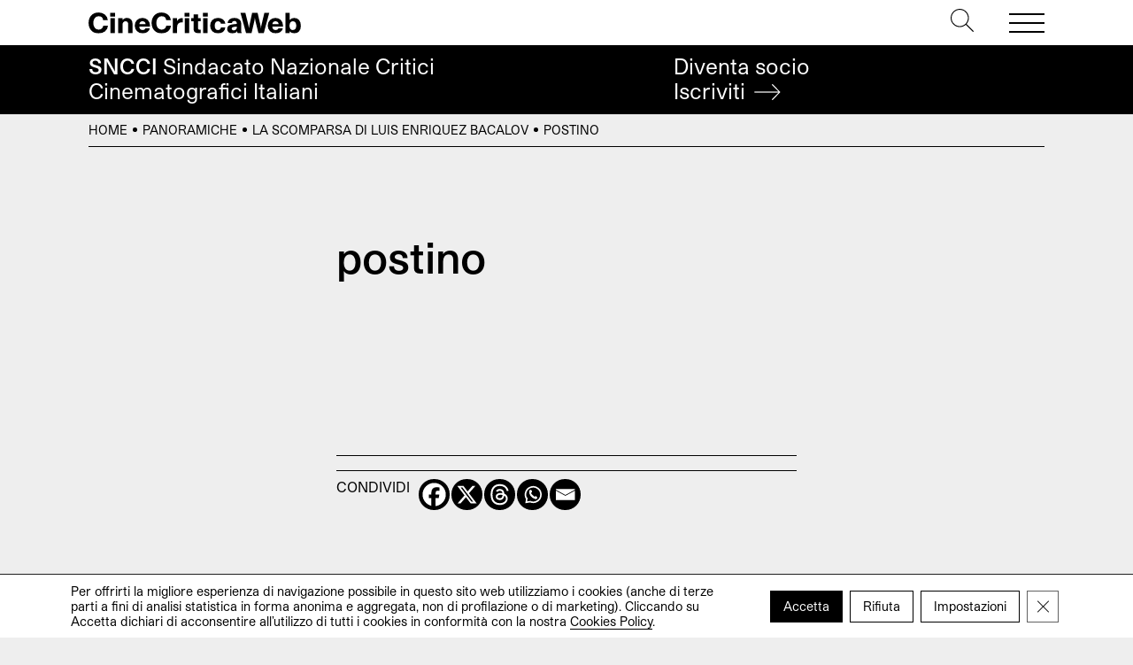

--- FILE ---
content_type: text/html; charset=UTF-8
request_url: https://cinecriticaweb.it/panoramiche/la-scomparsa-luis-enriquez-bacalov/attachment/postino/
body_size: 11921
content:
<!DOCTYPE html>
<html lang="it-IT">
<head>
	<meta charset="UTF-8">
	<meta name="viewport" content="width=device-width, initial-scale=1, shrink-to-fit=no">
	<link rel="profile" href="http://gmpg.org/xfn/11">
	<meta name='robots' content='index, follow, max-image-preview:large, max-snippet:-1, max-video-preview:-1' />
	<style>img:is([sizes="auto" i], [sizes^="auto," i]) { contain-intrinsic-size: 3000px 1500px }</style>
	
	<!-- This site is optimized with the Yoast SEO plugin v24.6 - https://yoast.com/wordpress/plugins/seo/ -->
	<title>postino - CineCriticaWeb</title>
	<link rel="canonical" href="https://cinecriticaweb.it/panoramiche/la-scomparsa-luis-enriquez-bacalov/attachment/postino/" />
	<meta property="og:locale" content="it_IT" />
	<meta property="og:type" content="article" />
	<meta property="og:title" content="postino - CineCriticaWeb" />
	<meta property="og:description" content="Massimo Troisi e Philippe Noiret (Il postino, 1994 - Musiche di Luis Enríquez Bacalov)." />
	<meta property="og:url" content="https://cinecriticaweb.it/panoramiche/la-scomparsa-luis-enriquez-bacalov/attachment/postino/" />
	<meta property="og:site_name" content="CineCriticaWeb" />
	<meta property="article:publisher" content="https://www.facebook.com/cinecriticaweb.sncci/" />
	<meta property="article:modified_time" content="2017-11-16T11:48:43+00:00" />
	<meta property="og:image" content="https://cinecriticaweb.it/panoramiche/la-scomparsa-luis-enriquez-bacalov/attachment/postino" />
	<meta property="og:image:width" content="900" />
	<meta property="og:image:height" content="512" />
	<meta property="og:image:type" content="image/jpeg" />
	<meta name="twitter:card" content="summary_large_image" />
	<meta name="twitter:site" content="@CineCriticaWeb" />
	<script type="application/ld+json" class="yoast-schema-graph">{"@context":"https://schema.org","@graph":[{"@type":"WebPage","@id":"https://cinecriticaweb.it/panoramiche/la-scomparsa-luis-enriquez-bacalov/attachment/postino/","url":"https://cinecriticaweb.it/panoramiche/la-scomparsa-luis-enriquez-bacalov/attachment/postino/","name":"postino - CineCriticaWeb","isPartOf":{"@id":"https://cinecriticaweb.it/#website"},"primaryImageOfPage":{"@id":"https://cinecriticaweb.it/panoramiche/la-scomparsa-luis-enriquez-bacalov/attachment/postino/#primaryimage"},"image":{"@id":"https://cinecriticaweb.it/panoramiche/la-scomparsa-luis-enriquez-bacalov/attachment/postino/#primaryimage"},"thumbnailUrl":"https://cinecriticaweb.it/wp-content/uploads/2017/11/postino.jpg","datePublished":"2017-11-16T11:47:06+00:00","dateModified":"2017-11-16T11:48:43+00:00","breadcrumb":{"@id":"https://cinecriticaweb.it/panoramiche/la-scomparsa-luis-enriquez-bacalov/attachment/postino/#breadcrumb"},"inLanguage":"it-IT","potentialAction":[{"@type":"ReadAction","target":["https://cinecriticaweb.it/panoramiche/la-scomparsa-luis-enriquez-bacalov/attachment/postino/"]}]},{"@type":"ImageObject","inLanguage":"it-IT","@id":"https://cinecriticaweb.it/panoramiche/la-scomparsa-luis-enriquez-bacalov/attachment/postino/#primaryimage","url":"https://cinecriticaweb.it/wp-content/uploads/2017/11/postino.jpg","contentUrl":"https://cinecriticaweb.it/wp-content/uploads/2017/11/postino.jpg","width":900,"height":512,"caption":"Massimo Troisi e Philippe Noiret (Il postino, 1994 - Musiche di Luis Enríquez Bacalov)"},{"@type":"BreadcrumbList","@id":"https://cinecriticaweb.it/panoramiche/la-scomparsa-luis-enriquez-bacalov/attachment/postino/#breadcrumb","itemListElement":[{"@type":"ListItem","position":1,"name":"Home","item":"https://cinecriticaweb.it/"},{"@type":"ListItem","position":2,"name":"Panoramiche","item":"https://cinecriticaweb.it/panoramiche/"},{"@type":"ListItem","position":3,"name":"La scomparsa di Luis Enriquez Bacalov","item":"https://cinecriticaweb.it/panoramiche/la-scomparsa-luis-enriquez-bacalov/"},{"@type":"ListItem","position":4,"name":"postino"}]},{"@type":"WebSite","@id":"https://cinecriticaweb.it/#website","url":"https://cinecriticaweb.it/","name":"CineCriticaWeb","description":"&lt;span&gt;SNCCI&lt;/span&gt; Sindacato Nazionale Critici &lt;br&gt;Cinematografici Italiani","publisher":{"@id":"https://cinecriticaweb.it/#organization"},"potentialAction":[{"@type":"SearchAction","target":{"@type":"EntryPoint","urlTemplate":"https://cinecriticaweb.it/?s={search_term_string}"},"query-input":{"@type":"PropertyValueSpecification","valueRequired":true,"valueName":"search_term_string"}}],"inLanguage":"it-IT"},{"@type":"Organization","@id":"https://cinecriticaweb.it/#organization","name":"SNCCI","url":"https://cinecriticaweb.it/","logo":{"@type":"ImageObject","inLanguage":"it-IT","@id":"https://cinecriticaweb.it/#/schema/logo/image/","url":"https://cinecriticaweb.it/wp-content/uploads/2022/10/logo-cinecriticaweb-studio-pro.svg","contentUrl":"https://cinecriticaweb.it/wp-content/uploads/2022/10/logo-cinecriticaweb-studio-pro.svg","width":1116,"height":113,"caption":"SNCCI"},"image":{"@id":"https://cinecriticaweb.it/#/schema/logo/image/"},"sameAs":["https://www.facebook.com/cinecriticaweb.sncci/","https://x.com/CineCriticaWeb"]}]}</script>
	<!-- / Yoast SEO plugin. -->


<style id='safe-svg-svg-icon-style-inline-css'>
.safe-svg-cover{text-align:center}.safe-svg-cover .safe-svg-inside{display:inline-block;max-width:100%}.safe-svg-cover svg{height:100%;max-height:100%;max-width:100%;width:100%}

</style>
<link rel='stylesheet' id='child-understrap-styles-css' href='https://cinecriticaweb.it/wp-content/themes/ccweb/css/child-theme.min.css' media='all' />
<link rel='stylesheet' id='wpo_min-header-1-css' href='https://cinecriticaweb.it/wp-content/cache/wpo-minify/1765439118/assets/wpo-minify-header-heateor_sss_frontend_css1741157077.min.css' media='all' />
<link rel='stylesheet' id='wpo_min-header-2-css' href='https://cinecriticaweb.it/wp-content/cache/wpo-minify/1765439118/assets/wpo-minify-header-moove_gdpr_frontend1741157026.min.css' media='all' />
<script src="https://cinecriticaweb.it/wp-includes/js/jquery/jquery.min.js" id="jquery-core-js"></script>
<script src="https://cinecriticaweb.it/wp-includes/js/jquery/jquery-migrate.min.js" id="jquery-migrate-js"></script>
<link rel="https://api.w.org/" href="https://cinecriticaweb.it/wp-json/" /><link rel="alternate" title="JSON" type="application/json" href="https://cinecriticaweb.it/wp-json/wp/v2/media/10843" /><link rel='shortlink' href='https://cinecriticaweb.it/?p=10843' />
<link rel="alternate" title="oEmbed (JSON)" type="application/json+oembed" href="https://cinecriticaweb.it/wp-json/oembed/1.0/embed?url=https%3A%2F%2Fcinecriticaweb.it%2Fpanoramiche%2Fla-scomparsa-luis-enriquez-bacalov%2Fattachment%2Fpostino%2F" />
<link rel="alternate" title="oEmbed (XML)" type="text/xml+oembed" href="https://cinecriticaweb.it/wp-json/oembed/1.0/embed?url=https%3A%2F%2Fcinecriticaweb.it%2Fpanoramiche%2Fla-scomparsa-luis-enriquez-bacalov%2Fattachment%2Fpostino%2F&#038;format=xml" />
<meta name="mobile-web-app-capable" content="yes">
<meta name="apple-mobile-web-app-capable" content="yes">
<meta name="apple-mobile-web-app-title" content="CineCriticaWeb - &lt;span&gt;SNCCI&lt;/span&gt; Sindacato Nazionale Critici &lt;br&gt;Cinematografici Italiani">
<link rel="icon" href="https://cinecriticaweb.it/wp-content/uploads/2022/10/cropped-C-cinecrticaweb-icon-1-32x32.png" sizes="32x32" />
<link rel="icon" href="https://cinecriticaweb.it/wp-content/uploads/2022/10/cropped-C-cinecrticaweb-icon-1-192x192.png" sizes="192x192" />
<link rel="apple-touch-icon" href="https://cinecriticaweb.it/wp-content/uploads/2022/10/cropped-C-cinecrticaweb-icon-1-180x180.png" />
<meta name="msapplication-TileImage" content="https://cinecriticaweb.it/wp-content/uploads/2022/10/cropped-C-cinecrticaweb-icon-1-270x270.png" />
</head>

<body class="attachment attachment-template-default single single-attachment postid-10843 attachmentid-10843 attachment-jpeg wp-custom-logo wp-embed-responsive" itemscope itemtype="http://schema.org/WebSite">

<!-- PAGE WRAPPER -->
<div class="site" id="wrapper">

<!-- HEADER -->
<header id="header">
    
	<div class="top">	
        <div class="header">
            <div class="navbar container justify-content-between">   	
                <div class="logo">
                    <h1 itemtype="http://schema.org/Organization">            			             
                        <a href="https://cinecriticaweb.it/" class="wmu-preview-img-link" rel="home"><img width="1116" height="113" src="https://cinecriticaweb.it/wp-content/uploads/2022/10/logo-cinecriticaweb-studio-pro.svg" class="wmu-preview-img" alt="CineCriticaWeb" decoding="async" fetchpriority="high" /></a>          			
                    </h1>        
                </div><!-- .LOGO --> 
                    
                <div class="buttons">
                    <div class="search">
                        <a href="#" type="button" data-toggle="modal" data-target="#search"><svg version="1.1" id="Layer_1" xmlns="http://www.w3.org/2000/svg" xmlns:xlink="http://www.w3.org/1999/xlink" x="0px" y="0px"
	 viewBox="0 0 512 512" style="enable-background:new 0 0 512 512;" xml:space="preserve">	
		<path d="M508.875,493.792L353.089,338.005c32.358-35.927,52.245-83.296,52.245-135.339C405.333,90.917,314.417,0,202.667,0
			S0,90.917,0,202.667s90.917,202.667,202.667,202.667c52.043,0,99.411-19.887,135.339-52.245l155.786,155.786
			c2.083,2.083,4.813,3.125,7.542,3.125c2.729,0,5.458-1.042,7.542-3.125C513.042,504.708,513.042,497.958,508.875,493.792z
			 M202.667,384c-99.979,0-181.333-81.344-181.333-181.333S102.688,21.333,202.667,21.333S384,102.677,384,202.667
			S302.646,384,202.667,384z"/>	
</svg></a>
                    </div><!-- .SEARCH -->                                                                                                                                     	
                    <button class="navbar-toggler" type="button">
                        <span></span>
                        <span></span>
                        <span></span>
                    </button>	               
                </div><!-- .TOP-MENU -->      
            </div><!-- .NAVBAR -->  
            
            <div class="navbar-menu"> 
                <div class="container">
                    <hr>
                    <nav class="row pb-md-4">
                        <div class="col-12 col-md-6 col-lg-3">
                            <ul id="top-uno" class="menu"><li id="menu-item-13320" class="menu-item menu-item-type-post_type menu-item-object-page menu-item-home menu-item-13320"><a href="https://cinecriticaweb.it/">Home</a></li>
</ul>  
                        </div><!-- .COLS --> 
                        <div class="col-12 col-md-6 col-lg-3">
                            <ul id="top-due" class="menu"><li id="menu-item-13321" class="menu-item menu-item-type-taxonomy menu-item-object-category menu-item-13321"><a href="https://cinecriticaweb.it/news/">News</a></li>
<li id="menu-item-13322" class="menu-item menu-item-type-taxonomy menu-item-object-category menu-item-13322"><a href="https://cinecriticaweb.it/film/">Film</a></li>
<li id="menu-item-16389" class="menu-item menu-item-type-post_type menu-item-object-page menu-item-16389"><a href="https://cinecriticaweb.it/film-della-critica-sncci/">Film della critica</a></li>
<li id="menu-item-13324" class="menu-item menu-item-type-taxonomy menu-item-object-category menu-item-13324"><a href="https://cinecriticaweb.it/film/sic-film/">Film della SIC</a></li>
<li id="menu-item-13326" class="menu-item menu-item-type-taxonomy menu-item-object-category menu-item-13326"><a href="https://cinecriticaweb.it/film/festival/">Festival</a></li>
<li id="menu-item-13325" class="menu-item menu-item-type-taxonomy menu-item-object-category menu-item-13325"><a href="https://cinecriticaweb.it/panoramiche/">Panoramiche</a></li>
<li id="menu-item-16201" class="menu-item menu-item-type-post_type menu-item-object-page menu-item-16201"><a href="https://cinecriticaweb.it/archivio-articoli/">Archivio</a></li>
</ul>  
                        </div><!-- .COLS -->
                        <div class="col-12 col-md-6 col-lg-3">
                            <ul id="top-tre" class="menu"><li id="menu-item-13328" class="menu-item menu-item-type-taxonomy menu-item-object-category menu-item-13328"><a href="https://cinecriticaweb.it/cinema-e-storia/">Cinema è Storia</a></li>
<li id="menu-item-13327" class="menu-item menu-item-type-taxonomy menu-item-object-category menu-item-13327"><a href="https://cinecriticaweb.it/la-situazione-critica/">La situazione critica</a></li>
<li id="menu-item-13329" class="menu-item menu-item-type-taxonomy menu-item-object-category menu-item-13329"><a href="https://cinecriticaweb.it/il-cinema-che-verra/">Il cinema che verrà</a></li>
<li id="menu-item-16200" class="menu-item menu-item-type-taxonomy menu-item-object-category menu-item-16200"><a href="https://cinecriticaweb.it/dream-syndicate-podcast/">Podcast</a></li>
<li id="menu-item-13331" class="menu-item menu-item-type-post_type menu-item-object-page menu-item-13331"><a href="https://cinecriticaweb.it/premio-della-critica-sncci-festival-afic/">Premio della critica SNCCI nei festival AFIC</a></li>
<li id="menu-item-14279" class="menu-item menu-item-type-post_type menu-item-object-page menu-item-14279"><a href="https://cinecriticaweb.it/settimana-internazionale-critica/">La SIC</a></li>
<li id="menu-item-22308" class="menu-item menu-item-type-post_type menu-item-object-page menu-item-22308"><a href="https://cinecriticaweb.it/cinecritica-archivio-numeri/">Cinecritica</a></li>
</ul>  
                        </div><!-- .COLS -->
                        <div class="col-12 col-md-6 col-lg-3">
                            <ul id="top-quattro" class="menu"><li id="menu-item-13332" class="menu-item menu-item-type-post_type menu-item-object-page menu-item-13332"><a href="https://cinecriticaweb.it/sindacato-sncci/">About SNCCI</a></li>
<li id="menu-item-16202" class="menu-item menu-item-type-post_type menu-item-object-page menu-item-16202"><a href="https://cinecriticaweb.it/sindacato-sncci/iscrizione/">Iscrizione </a></li>
<li id="menu-item-14196" class="menu-item menu-item-type-post_type menu-item-object-page menu-item-14196"><a href="https://cinecriticaweb.it/partners/">Partners</a></li>
<li id="menu-item-13338" class="menu-item menu-item-type-post_type menu-item-object-page menu-item-13338"><a href="https://cinecriticaweb.it/contatti/">Contatti</a></li>
<li id="menu-item-14200" class="menu-item menu-item-type-post_type menu-item-object-page menu-item-14200"><a href="https://cinecriticaweb.it/sindacato-sncci/trasparenza/">Trasparenza</a></li>
<li id="menu-item-16320" class="menu-item menu-item-type-post_type menu-item-object-page menu-item-16320"><a href="https://cinecriticaweb.it/privacy-policy/">Privacy</a></li>
<li id="menu-item-21563" class="menu-item menu-item-type-post_type menu-item-object-page menu-item-21563"><a href="https://cinecriticaweb.it/area-riservata/">Area Riservata</a></li>
</ul>  
                        </div><!-- .COLS -->
                    </nav><!-- .ROW -->
                    <hr>
                    <section class="search-form">
                        <form role="search" method="get" action="https://cinecriticaweb.it">                     	         	                		
                            <input type="search" id="search-input" autofocus value="" autocomplete="off" name="s"> 
                            <label for="search-input">Cerca</label>  
                            <button>
                                <svg version="1.1" xmlns="http://www.w3.org/2000/svg" xmlns:xlink="http://www.w3.org/1999/xlink" x="0px" y="0px" viewBox="0 0 1000 1000" enable-background="new 0 0 1000 1000" xml:space="preserve">
<g><path d="M690.8,803l-28.5-28.9L933,500L662.3,225.9l28.5-28.9L990,500L690.8,803z"/><path d="M942,520.4H10v-40.8h932V520.4z"/></g>
</svg>	
                            </button>                                   	        	     
                        </form>	
                    </section><!-- .SEARCH FORM -->
                    <hr>
                    <section class="social">
                        <h3>Seguici su</h3>
                        <ul class="social">
	<li>
    	<a href="https://www.facebook.com/cinecriticaweb.sncci" target="_blank"><i>Fb</i><i class="fa fa-facebook" aria-hidden="true"></i></a>  
   	</li>
    <li>
    	<a href="https://www.instagram.com/cinecritica_sncci/" target="_blank"><i>Ig</i><i class="fa fa-instagram" aria-hidden="true"></i></a>  
   	</li>
</ul>             
				
                    </section><!-- .SOCIAL -->
                    <hr>
                    <section class="latest-posts"> 
                        

<h3>Ultimi articoli</h3>
<ul>             	
	        
    <li> 				               
        <h4>
            <a href="https://cinecriticaweb.it/film/sentimental-value-2/">
                Sentimental Value                         
            </a>
        </h4>                
        <span class="text-uppercase"><a href="https://cinecriticaweb.it/film/" rel="category tag">Film</a></span> 
     </li>      
             
    <li> 				               
        <h4>
            <a href="https://cinecriticaweb.it/film/polvere-di-stelle/">
                Polvere di stelle                         
            </a>
        </h4>                
        <span class="text-uppercase"><a href="https://cinecriticaweb.it/film/" rel="category tag">Film</a></span> 
     </li>      
             
    <li> 				               
        <h4>
            <a href="https://cinecriticaweb.it/film/sorry-baby/">
                Sorry, Baby                         
            </a>
        </h4>                
        <span class="text-uppercase"><a href="https://cinecriticaweb.it/film/" rel="category tag">Film</a></span> 
     </li>      
             
    <li> 				               
        <h4>
            <a href="https://cinecriticaweb.it/film/la-grazia-2/">
                La grazia                         
            </a>
        </h4>                
        <span class="text-uppercase"><a href="https://cinecriticaweb.it/film/" rel="category tag">Film</a></span> 
     </li>      
      </ul>
 
 

 	                    </section>              
                </div> <!-- .CONTAINER -->  
            </div><!-- .NAVBAR-MENU --> 
        </div><!-- .HEADER --> 
    </div><!-- .TOP --> 
    
   	<div class="bottom">
   		<div class="claim container"> 
        	<h2><span>SNCCI</span> Sindacato Nazionale Critici <br>Cinematografici Italiani</h2>
            <a href="https://cinecriticaweb.it/sindacato-sncci/iscrizione/" class="cta">
           		Diventa socio<br>
                <span>Iscriviti <svg version="1.1" xmlns="http://www.w3.org/2000/svg" xmlns:xlink="http://www.w3.org/1999/xlink" x="0px" y="0px" viewBox="0 0 1000 1000" enable-background="new 0 0 1000 1000" xml:space="preserve">
<g><path d="M690.8,803l-28.5-28.9L933,500L662.3,225.9l28.5-28.9L990,500L690.8,803z"/><path d="M942,520.4H10v-40.8h932V520.4z"/></g>
</svg> </span>               
            </a>
        </div><!-- .CLAIM -->
   	</div><!-- .BOTTOM -->
    
</header><!-- END HEADER -->

<!-- MAIN CONTENT -->
<main class="site-main" id="main">

<aside id="breadcrumbs">
	<div class="container aria-label="breadcrumbs" role="navigation">
   		<p><span><span><a href="https://cinecriticaweb.it/">Home</a></span> <i></i> <span><a href="https://cinecriticaweb.it/panoramiche/">Panoramiche</a></span> <i></i> <span><a href="https://cinecriticaweb.it/panoramiche/la-scomparsa-luis-enriquez-bacalov/">La scomparsa di Luis Enriquez Bacalov</a></span> <i></i> <span class="breadcrumb_last" aria-current="page">postino</span></span></p>	         	
    </div>	
</aside>
			

<article id="post-10843" class="post">

<div class="container pt-4 pb-5 py-md-7">
	<div class="row">
    	<!-- RIGHT COLUMN -->
    	<div class="col-12 col-md-8 col-lg-6 order-lg-2 offset-md-2 offset-lg-0">
        
        	<!-- TITLES -->
        	<header>
            	<!-- TITLE -->	     	   	 	
                <h1 class="entry-title">        	         	
                                        postino                                    </h1>
                            </header>
            
            <!-- PICTURE -->
                        <div class="pb-2 pb-md-5 pb-xl-7"></div>
                        
            <!-- CONTENT -->
            <p class="attachment"><a href='https://cinecriticaweb.it/wp-content/uploads/2017/11/postino.jpg'><img decoding="async" width="300" height="171" src="https://cinecriticaweb.it/wp-content/uploads/2017/11/postino-300x171.jpg" class="attachment-medium size-medium" alt="" srcset="https://cinecriticaweb.it/wp-content/uploads/2017/11/postino-300x171.jpg 300w, https://cinecriticaweb.it/wp-content/uploads/2017/11/postino-768x437.jpg 768w, https://cinecriticaweb.it/wp-content/uploads/2017/11/postino.jpg 900w" sizes="(max-width: 300px) 100vw, 300px" /></a></p>
            
            <!-- TRAMA -->
                        
            <!-- INFO -->
            <footer class="info pt-4 pt-lg-7">            	
                <!-- DATE + AUTHOR -->
                <div class="d-lg-none">
                    <time datetime="2017-11-16T12:47:06+01:00">11 2017</time><br>
                    di Redazione 	
                </div>
                <!-- CATEGORY -->
                <div>
                                    </div>
                <!-- TAGS -->                
                                
                <!-- SOCIAL -->	
                <div class="d-md-flex">
                    Condividi 
                    <div class="heateor_sss_sharing_container heateor_sss_horizontal_sharing" data-heateor-ss-offset="0" data-heateor-sss-href='https://cinecriticaweb.it/panoramiche/la-scomparsa-luis-enriquez-bacalov/attachment/postino/'><div class="heateor_sss_sharing_ul"><a aria-label="Facebook" class="heateor_sss_facebook" href="https://www.facebook.com/sharer/sharer.php?u=https%3A%2F%2Fcinecriticaweb.it%2Fpanoramiche%2Fla-scomparsa-luis-enriquez-bacalov%2Fattachment%2Fpostino%2F" title="Facebook" rel="nofollow noopener" target="_blank" style="font-size:32px!important;box-shadow:none;display:inline-block;vertical-align:middle"><span class="heateor_sss_svg" style="background-color:#0765FE;width:35px;height:35px;border-radius:999px;display:inline-block;opacity:1;float:left;font-size:32px;box-shadow:none;display:inline-block;font-size:16px;padding:0 4px;vertical-align:middle;background-repeat:repeat;overflow:hidden;padding:0;cursor:pointer;box-sizing:content-box"><svg style="display:block;border-radius:999px;" focusable="false" aria-hidden="true" xmlns="http://www.w3.org/2000/svg" width="100%" height="100%" viewBox="0 0 32 32"><path fill="#ffffff" d="M28 16c0-6.627-5.373-12-12-12S4 9.373 4 16c0 5.628 3.875 10.35 9.101 11.647v-7.98h-2.474V16H13.1v-1.58c0-4.085 1.849-5.978 5.859-5.978.76 0 2.072.15 2.608.298v3.325c-.283-.03-.775-.045-1.386-.045-1.967 0-2.728.745-2.728 2.683V16h3.92l-.673 3.667h-3.247v8.245C23.395 27.195 28 22.135 28 16Z"></path></svg></span></a><a aria-label="X" class="heateor_sss_button_x" href="https://twitter.com/intent/tweet?text=postino&url=https%3A%2F%2Fcinecriticaweb.it%2Fpanoramiche%2Fla-scomparsa-luis-enriquez-bacalov%2Fattachment%2Fpostino%2F" title="X" rel="nofollow noopener" target="_blank" style="font-size:32px!important;box-shadow:none;display:inline-block;vertical-align:middle"><span class="heateor_sss_svg heateor_sss_s__default heateor_sss_s_x" style="background-color:#2a2a2a;width:35px;height:35px;border-radius:999px;display:inline-block;opacity:1;float:left;font-size:32px;box-shadow:none;display:inline-block;font-size:16px;padding:0 4px;vertical-align:middle;background-repeat:repeat;overflow:hidden;padding:0;cursor:pointer;box-sizing:content-box"><svg width="100%" height="100%" style="display:block;border-radius:999px;" focusable="false" aria-hidden="true" xmlns="http://www.w3.org/2000/svg" viewBox="0 0 32 32"><path fill="#ffffff" d="M21.751 7h3.067l-6.7 7.658L26 25.078h-6.172l-4.833-6.32-5.531 6.32h-3.07l7.167-8.19L6 7h6.328l4.37 5.777L21.75 7Zm-1.076 16.242h1.7L11.404 8.74H9.58l11.094 14.503Z"></path></svg></span></a><a aria-label="Threads" class="heateor_sss_button_threads" href="https://www.threads.net/intent/post?text=postino%20https%3A%2F%2Fcinecriticaweb.it%2Fpanoramiche%2Fla-scomparsa-luis-enriquez-bacalov%2Fattachment%2Fpostino%2F" title="Threads" rel="nofollow noopener" target="_blank" style="font-size:32px!important;box-shadow:none;display:inline-block;vertical-align:middle"><span class="heateor_sss_svg heateor_sss_s__default heateor_sss_s_threads" style="background-color:#000;width:35px;height:35px;border-radius:999px;display:inline-block;opacity:1;float:left;font-size:32px;box-shadow:none;display:inline-block;font-size:16px;padding:0 4px;vertical-align:middle;background-repeat:repeat;overflow:hidden;padding:0;cursor:pointer;box-sizing:content-box"><svg width="100%" height="100%" style="display:block;border-radius:999px;" focusable="false" aria-hidden="true" viewBox="-100 -100 648 712" xmlns="http://www.w3.org/2000/svg"><path fill="#ffffff" d="M331.5 235.7c2.2 .9 4.2 1.9 6.3 2.8c29.2 14.1 50.6 35.2 61.8 61.4c15.7 36.5 17.2 95.8-30.3 143.2c-36.2 36.2-80.3 52.5-142.6 53h-.3c-70.2-.5-124.1-24.1-160.4-70.2c-32.3-41-48.9-98.1-49.5-169.6V256v-.2C17 184.3 33.6 127.2 65.9 86.2C102.2 40.1 156.2 16.5 226.4 16h.3c70.3 .5 124.9 24 162.3 69.9c18.4 22.7 32 50 40.6 81.7l-40.4 10.8c-7.1-25.8-17.8-47.8-32.2-65.4c-29.2-35.8-73-54.2-130.5-54.6c-57 .5-100.1 18.8-128.2 54.4C72.1 146.1 58.5 194.3 58 256c.5 61.7 14.1 109.9 40.3 143.3c28 35.6 71.2 53.9 128.2 54.4c51.4-.4 85.4-12.6 113.7-40.9c32.3-32.2 31.7-71.8 21.4-95.9c-6.1-14.2-17.1-26-31.9-34.9c-3.7 26.9-11.8 48.3-24.7 64.8c-17.1 21.8-41.4 33.6-72.7 35.3c-23.6 1.3-46.3-4.4-63.9-16c-20.8-13.8-33-34.8-34.3-59.3c-2.5-48.3 35.7-83 95.2-86.4c21.1-1.2 40.9-.3 59.2 2.8c-2.4-14.8-7.3-26.6-14.6-35.2c-10-11.7-25.6-17.7-46.2-17.8H227c-16.6 0-39 4.6-53.3 26.3l-34.4-23.6c19.2-29.1 50.3-45.1 87.8-45.1h.8c62.6 .4 99.9 39.5 103.7 107.7l-.2 .2zm-156 68.8c1.3 25.1 28.4 36.8 54.6 35.3c25.6-1.4 54.6-11.4 59.5-73.2c-13.2-2.9-27.8-4.4-43.4-4.4c-4.8 0-9.6 .1-14.4 .4c-42.9 2.4-57.2 23.2-56.2 41.8l-.1 .1z"></path></svg></span></a><a aria-label="Whatsapp" class="heateor_sss_whatsapp" href="https://api.whatsapp.com/send?text=postino%20https%3A%2F%2Fcinecriticaweb.it%2Fpanoramiche%2Fla-scomparsa-luis-enriquez-bacalov%2Fattachment%2Fpostino%2F" title="Whatsapp" rel="nofollow noopener" target="_blank" style="font-size:32px!important;box-shadow:none;display:inline-block;vertical-align:middle"><span class="heateor_sss_svg" style="background-color:#55eb4c;width:35px;height:35px;border-radius:999px;display:inline-block;opacity:1;float:left;font-size:32px;box-shadow:none;display:inline-block;font-size:16px;padding:0 4px;vertical-align:middle;background-repeat:repeat;overflow:hidden;padding:0;cursor:pointer;box-sizing:content-box"><svg style="display:block;border-radius:999px;" focusable="false" aria-hidden="true" xmlns="http://www.w3.org/2000/svg" width="100%" height="100%" viewBox="-6 -5 40 40"><path class="heateor_sss_svg_stroke heateor_sss_no_fill" stroke="#ffffff" stroke-width="2" fill="none" d="M 11.579798566743314 24.396926207859085 A 10 10 0 1 0 6.808479557110079 20.73576436351046"></path><path d="M 7 19 l -1 6 l 6 -1" class="heateor_sss_no_fill heateor_sss_svg_stroke" stroke="#ffffff" stroke-width="2" fill="none"></path><path d="M 10 10 q -1 8 8 11 c 5 -1 0 -6 -1 -3 q -4 -3 -5 -5 c 4 -2 -1 -5 -1 -4" fill="#ffffff"></path></svg></span></a><a aria-label="Email" class="heateor_sss_email" href="https://cinecriticaweb.it/panoramiche/la-scomparsa-luis-enriquez-bacalov/attachment/postino/" onclick="event.preventDefault();window.open('mailto:?subject=' + decodeURIComponent('postino').replace('&', '%26') + '&body=https%3A%2F%2Fcinecriticaweb.it%2Fpanoramiche%2Fla-scomparsa-luis-enriquez-bacalov%2Fattachment%2Fpostino%2F', '_blank')" title="Email" rel="noopener" style="font-size:32px!important;box-shadow:none;display:inline-block;vertical-align:middle"><span class="heateor_sss_svg" style="background-color:#649a3f;width:35px;height:35px;border-radius:999px;display:inline-block;opacity:1;float:left;font-size:32px;box-shadow:none;display:inline-block;font-size:16px;padding:0 4px;vertical-align:middle;background-repeat:repeat;overflow:hidden;padding:0;cursor:pointer;box-sizing:content-box"><svg style="display:block;border-radius:999px;" focusable="false" aria-hidden="true" xmlns="http://www.w3.org/2000/svg" width="100%" height="100%" viewBox="-.75 -.5 36 36"><path d="M 5.5 11 h 23 v 1 l -11 6 l -11 -6 v -1 m 0 2 l 11 6 l 11 -6 v 11 h -22 v -11" stroke-width="1" fill="#ffffff"></path></svg></span></a></div><div class="heateorSssClear"></div></div>                </div>         	
            </footer>
    	</div><!-- END RIGHT COLUMN -->
        
        <!-- LEFT COLUMN -->
        <div class="col-12 col-lg-3 order-lg-1 d-none d-lg-block mt-1">
        	<section class="info">
                <!-- DATE + AUTHOR -->
                <div>
                    <time datetime="2017-11-16T12:47:06+01:00">11 2017</time><br>
                    di Redazione 
                </div>
                <!-- CATEGORY -->
                <div>
                                    </div>                
                <!-- SOCIAL -->	
                <div class="d-xxl-flex">
                    Condividi 
                    <div class="heateor_sss_sharing_container heateor_sss_horizontal_sharing" data-heateor-ss-offset="0" data-heateor-sss-href='https://cinecriticaweb.it/panoramiche/la-scomparsa-luis-enriquez-bacalov/attachment/postino/'><div class="heateor_sss_sharing_ul"><a aria-label="Facebook" class="heateor_sss_facebook" href="https://www.facebook.com/sharer/sharer.php?u=https%3A%2F%2Fcinecriticaweb.it%2Fpanoramiche%2Fla-scomparsa-luis-enriquez-bacalov%2Fattachment%2Fpostino%2F" title="Facebook" rel="nofollow noopener" target="_blank" style="font-size:32px!important;box-shadow:none;display:inline-block;vertical-align:middle"><span class="heateor_sss_svg" style="background-color:#0765FE;width:35px;height:35px;border-radius:999px;display:inline-block;opacity:1;float:left;font-size:32px;box-shadow:none;display:inline-block;font-size:16px;padding:0 4px;vertical-align:middle;background-repeat:repeat;overflow:hidden;padding:0;cursor:pointer;box-sizing:content-box"><svg style="display:block;border-radius:999px;" focusable="false" aria-hidden="true" xmlns="http://www.w3.org/2000/svg" width="100%" height="100%" viewBox="0 0 32 32"><path fill="#ffffff" d="M28 16c0-6.627-5.373-12-12-12S4 9.373 4 16c0 5.628 3.875 10.35 9.101 11.647v-7.98h-2.474V16H13.1v-1.58c0-4.085 1.849-5.978 5.859-5.978.76 0 2.072.15 2.608.298v3.325c-.283-.03-.775-.045-1.386-.045-1.967 0-2.728.745-2.728 2.683V16h3.92l-.673 3.667h-3.247v8.245C23.395 27.195 28 22.135 28 16Z"></path></svg></span></a><a aria-label="X" class="heateor_sss_button_x" href="https://twitter.com/intent/tweet?text=postino&url=https%3A%2F%2Fcinecriticaweb.it%2Fpanoramiche%2Fla-scomparsa-luis-enriquez-bacalov%2Fattachment%2Fpostino%2F" title="X" rel="nofollow noopener" target="_blank" style="font-size:32px!important;box-shadow:none;display:inline-block;vertical-align:middle"><span class="heateor_sss_svg heateor_sss_s__default heateor_sss_s_x" style="background-color:#2a2a2a;width:35px;height:35px;border-radius:999px;display:inline-block;opacity:1;float:left;font-size:32px;box-shadow:none;display:inline-block;font-size:16px;padding:0 4px;vertical-align:middle;background-repeat:repeat;overflow:hidden;padding:0;cursor:pointer;box-sizing:content-box"><svg width="100%" height="100%" style="display:block;border-radius:999px;" focusable="false" aria-hidden="true" xmlns="http://www.w3.org/2000/svg" viewBox="0 0 32 32"><path fill="#ffffff" d="M21.751 7h3.067l-6.7 7.658L26 25.078h-6.172l-4.833-6.32-5.531 6.32h-3.07l7.167-8.19L6 7h6.328l4.37 5.777L21.75 7Zm-1.076 16.242h1.7L11.404 8.74H9.58l11.094 14.503Z"></path></svg></span></a><a aria-label="Threads" class="heateor_sss_button_threads" href="https://www.threads.net/intent/post?text=postino%20https%3A%2F%2Fcinecriticaweb.it%2Fpanoramiche%2Fla-scomparsa-luis-enriquez-bacalov%2Fattachment%2Fpostino%2F" title="Threads" rel="nofollow noopener" target="_blank" style="font-size:32px!important;box-shadow:none;display:inline-block;vertical-align:middle"><span class="heateor_sss_svg heateor_sss_s__default heateor_sss_s_threads" style="background-color:#000;width:35px;height:35px;border-radius:999px;display:inline-block;opacity:1;float:left;font-size:32px;box-shadow:none;display:inline-block;font-size:16px;padding:0 4px;vertical-align:middle;background-repeat:repeat;overflow:hidden;padding:0;cursor:pointer;box-sizing:content-box"><svg width="100%" height="100%" style="display:block;border-radius:999px;" focusable="false" aria-hidden="true" viewBox="-100 -100 648 712" xmlns="http://www.w3.org/2000/svg"><path fill="#ffffff" d="M331.5 235.7c2.2 .9 4.2 1.9 6.3 2.8c29.2 14.1 50.6 35.2 61.8 61.4c15.7 36.5 17.2 95.8-30.3 143.2c-36.2 36.2-80.3 52.5-142.6 53h-.3c-70.2-.5-124.1-24.1-160.4-70.2c-32.3-41-48.9-98.1-49.5-169.6V256v-.2C17 184.3 33.6 127.2 65.9 86.2C102.2 40.1 156.2 16.5 226.4 16h.3c70.3 .5 124.9 24 162.3 69.9c18.4 22.7 32 50 40.6 81.7l-40.4 10.8c-7.1-25.8-17.8-47.8-32.2-65.4c-29.2-35.8-73-54.2-130.5-54.6c-57 .5-100.1 18.8-128.2 54.4C72.1 146.1 58.5 194.3 58 256c.5 61.7 14.1 109.9 40.3 143.3c28 35.6 71.2 53.9 128.2 54.4c51.4-.4 85.4-12.6 113.7-40.9c32.3-32.2 31.7-71.8 21.4-95.9c-6.1-14.2-17.1-26-31.9-34.9c-3.7 26.9-11.8 48.3-24.7 64.8c-17.1 21.8-41.4 33.6-72.7 35.3c-23.6 1.3-46.3-4.4-63.9-16c-20.8-13.8-33-34.8-34.3-59.3c-2.5-48.3 35.7-83 95.2-86.4c21.1-1.2 40.9-.3 59.2 2.8c-2.4-14.8-7.3-26.6-14.6-35.2c-10-11.7-25.6-17.7-46.2-17.8H227c-16.6 0-39 4.6-53.3 26.3l-34.4-23.6c19.2-29.1 50.3-45.1 87.8-45.1h.8c62.6 .4 99.9 39.5 103.7 107.7l-.2 .2zm-156 68.8c1.3 25.1 28.4 36.8 54.6 35.3c25.6-1.4 54.6-11.4 59.5-73.2c-13.2-2.9-27.8-4.4-43.4-4.4c-4.8 0-9.6 .1-14.4 .4c-42.9 2.4-57.2 23.2-56.2 41.8l-.1 .1z"></path></svg></span></a><a aria-label="Whatsapp" class="heateor_sss_whatsapp" href="https://api.whatsapp.com/send?text=postino%20https%3A%2F%2Fcinecriticaweb.it%2Fpanoramiche%2Fla-scomparsa-luis-enriquez-bacalov%2Fattachment%2Fpostino%2F" title="Whatsapp" rel="nofollow noopener" target="_blank" style="font-size:32px!important;box-shadow:none;display:inline-block;vertical-align:middle"><span class="heateor_sss_svg" style="background-color:#55eb4c;width:35px;height:35px;border-radius:999px;display:inline-block;opacity:1;float:left;font-size:32px;box-shadow:none;display:inline-block;font-size:16px;padding:0 4px;vertical-align:middle;background-repeat:repeat;overflow:hidden;padding:0;cursor:pointer;box-sizing:content-box"><svg style="display:block;border-radius:999px;" focusable="false" aria-hidden="true" xmlns="http://www.w3.org/2000/svg" width="100%" height="100%" viewBox="-6 -5 40 40"><path class="heateor_sss_svg_stroke heateor_sss_no_fill" stroke="#ffffff" stroke-width="2" fill="none" d="M 11.579798566743314 24.396926207859085 A 10 10 0 1 0 6.808479557110079 20.73576436351046"></path><path d="M 7 19 l -1 6 l 6 -1" class="heateor_sss_no_fill heateor_sss_svg_stroke" stroke="#ffffff" stroke-width="2" fill="none"></path><path d="M 10 10 q -1 8 8 11 c 5 -1 0 -6 -1 -3 q -4 -3 -5 -5 c 4 -2 -1 -5 -1 -4" fill="#ffffff"></path></svg></span></a><a aria-label="Email" class="heateor_sss_email" href="https://cinecriticaweb.it/panoramiche/la-scomparsa-luis-enriquez-bacalov/attachment/postino/" onclick="event.preventDefault();window.open('mailto:?subject=' + decodeURIComponent('postino').replace('&', '%26') + '&body=https%3A%2F%2Fcinecriticaweb.it%2Fpanoramiche%2Fla-scomparsa-luis-enriquez-bacalov%2Fattachment%2Fpostino%2F', '_blank')" title="Email" rel="noopener" style="font-size:32px!important;box-shadow:none;display:inline-block;vertical-align:middle"><span class="heateor_sss_svg" style="background-color:#649a3f;width:35px;height:35px;border-radius:999px;display:inline-block;opacity:1;float:left;font-size:32px;box-shadow:none;display:inline-block;font-size:16px;padding:0 4px;vertical-align:middle;background-repeat:repeat;overflow:hidden;padding:0;cursor:pointer;box-sizing:content-box"><svg style="display:block;border-radius:999px;" focusable="false" aria-hidden="true" xmlns="http://www.w3.org/2000/svg" width="100%" height="100%" viewBox="-.75 -.5 36 36"><path d="M 5.5 11 h 23 v 1 l -11 6 l -11 -6 v -1 m 0 2 l 11 6 l 11 -6 v 11 h -22 v -11" stroke-width="1" fill="#ffffff"></path></svg></span></a></div><div class="heateorSssClear"></div></div>                </div>	
         	</section>
        </div><!-- END LEFT COLUMN -->
        
	</div><!-- .ROW -->
</div><!-- .CONTAINER --> 

<!-- NEXT/PREV NAVIGATION -->

  

</article>

<!-- RELATED POSTS -->
<aside id="articoli-correlati" class="pb-2 pb-md-7"> 

 

 </aside>
<!-- END RELATED POSTS -->


</main><!-- END MAIN CONTENT -->

<!-- SITE FOOTER -->
<footer id="footer">
	<div class="container pb-4 pb-md-6">
    	<hr>
    	<div class="row">
        	<div class="col-12 col-md-6 col-lg-3  pb-1 pb-lg-0">
            	 <small>&copy; CineCriticaWeb</small>
            </div>
            <div class="col-12 col-md-6 col-lg-3  pb-1 pb-lg-0">
            	 <nav>
                 	<ul id="top-due" class="menu"><li class="menu-item menu-item-type-taxonomy menu-item-object-category menu-item-13321"><a href="https://cinecriticaweb.it/news/">News</a></li>
<li class="menu-item menu-item-type-taxonomy menu-item-object-category menu-item-13322"><a href="https://cinecriticaweb.it/film/">Film</a></li>
<li class="menu-item menu-item-type-post_type menu-item-object-page menu-item-16389"><a href="https://cinecriticaweb.it/film-della-critica-sncci/">Film della critica</a></li>
<li class="menu-item menu-item-type-taxonomy menu-item-object-category menu-item-13324"><a href="https://cinecriticaweb.it/film/sic-film/">Film della SIC</a></li>
<li class="menu-item menu-item-type-taxonomy menu-item-object-category menu-item-13326"><a href="https://cinecriticaweb.it/film/festival/">Festival</a></li>
<li class="menu-item menu-item-type-taxonomy menu-item-object-category menu-item-13325"><a href="https://cinecriticaweb.it/panoramiche/">Panoramiche</a></li>
<li class="menu-item menu-item-type-post_type menu-item-object-page menu-item-16201"><a href="https://cinecriticaweb.it/archivio-articoli/">Archivio</a></li>
</ul> 
                 </nav>
            </div>
            <div class="col-12 col-md-6 col-lg-3 pb-1 pb-md-0">
            	 <nav>
                 	<ul id="top-tre" class="menu"><li class="menu-item menu-item-type-taxonomy menu-item-object-category menu-item-13328"><a href="https://cinecriticaweb.it/cinema-e-storia/">Cinema è Storia</a></li>
<li class="menu-item menu-item-type-taxonomy menu-item-object-category menu-item-13327"><a href="https://cinecriticaweb.it/la-situazione-critica/">La situazione critica</a></li>
<li class="menu-item menu-item-type-taxonomy menu-item-object-category menu-item-13329"><a href="https://cinecriticaweb.it/il-cinema-che-verra/">Il cinema che verrà</a></li>
<li class="menu-item menu-item-type-taxonomy menu-item-object-category menu-item-16200"><a href="https://cinecriticaweb.it/dream-syndicate-podcast/">Podcast</a></li>
<li class="menu-item menu-item-type-post_type menu-item-object-page menu-item-13331"><a href="https://cinecriticaweb.it/premio-della-critica-sncci-festival-afic/">Premio della critica SNCCI nei festival AFIC</a></li>
<li class="menu-item menu-item-type-post_type menu-item-object-page menu-item-14279"><a href="https://cinecriticaweb.it/settimana-internazionale-critica/">La SIC</a></li>
<li class="menu-item menu-item-type-post_type menu-item-object-page menu-item-22308"><a href="https://cinecriticaweb.it/cinecritica-archivio-numeri/">Cinecritica</a></li>
</ul> 
                 </nav>
            </div>
            <div class="col-12 col-md-6 col-lg-3">
            	 <nav>
                 	<ul id="footer-quattro" class="menu"><li id="menu-item-13394" class="menu-item menu-item-type-post_type menu-item-object-page menu-item-13394"><a href="https://cinecriticaweb.it/sindacato-sncci/">About SNCCI</a></li>
<li id="menu-item-14202" class="menu-item menu-item-type-post_type menu-item-object-page menu-item-14202"><a href="https://cinecriticaweb.it/sindacato-sncci/iscrizione/">Diventa socio</a></li>
<li id="menu-item-13398" class="menu-item menu-item-type-post_type menu-item-object-page menu-item-13398"><a href="https://cinecriticaweb.it/contatti/">Contatti</a></li>
<li id="menu-item-13399" class="menu-item menu-item-type-post_type menu-item-object-page menu-item-13399"><a href="https://cinecriticaweb.it/privacy-policy/">Privacy</a></li>
<li id="menu-item-13402" class="menu-item menu-item-type-post_type menu-item-object-page menu-item-13402"><a href="https://cinecriticaweb.it/cookies-policy/">Cookies</a></li>
<li id="menu-item-21564" class="menu-item menu-item-type-post_type menu-item-object-page menu-item-21564"><a href="https://cinecriticaweb.it/area-riservata/">Area Riservata</a></li>
</ul> 
                 </nav>
            </div>
           <div class="col-12 col-md-6 col-lg-3 offset-lg-3 mt-2 mt-md-4 d-flex"> 
           		<h6>Seguici</h6>
				<ul class="social">
	<li>
    	<a href="https://www.facebook.com/cinecriticaweb.sncci" target="_blank"><i>Fb</i><i class="fa fa-facebook" aria-hidden="true"></i></a>  
   	</li>
    <li>
    	<a href="https://www.instagram.com/cinecritica_sncci/" target="_blank"><i>Ig</i><i class="fa fa-instagram" aria-hidden="true"></i></a>  
   	</li>
</ul>             
	           </div>
           <div class="col-12 col-md-6 col-lg-3 mt-2 mt-md-4 d-flex"> 
           		<h6>Realizzato dal Sindacato Nazionale Critici Cinematografici Italiani</h6>
				<a href="https://cinecriticaweb.it/"><svg version="1.0" xmlns="http://www.w3.org/2000/svg"
 width="311.000000pt" height="108.000000pt" viewBox="0 0 311.000000 108.000000"
 preserveAspectRatio="xMidYMid meet">

<g transform="translate(0.000000,108.000000) scale(0.100000,-0.100000)"
fill="#000000" stroke="none">
<path d="M183 1066 c-60 -19 -109 -52 -132 -90 -30 -48 -46 -170 -32 -248 17
-101 49 -139 191 -238 139 -96 160 -123 160 -205 0 -58 -21 -95 -54 -95 -39 0
-46 18 -46 117 l0 93 -127 0 -126 0 7 -100 c7 -120 25 -169 77 -214 114 -98
362 -92 464 9 44 45 59 113 53 242 -8 162 -37 205 -226 327 -53 34 -103 70
-111 80 -22 27 -26 111 -7 141 18 27 47 33 64 12 6 -7 12 -42 14 -77 l3 -65
123 -3 122 -3 0 63 c-1 146 -44 213 -158 248 -74 23 -195 26 -259 6z"/>
<path d="M1575 1063 c-70 -25 -117 -64 -151 -125 l-29 -53 0 -325 c0 -363 5
-399 68 -462 124 -124 406 -106 506 33 35 47 53 141 49 244 l-3 70 -130 0
-130 0 -3 -114 c-1 -64 -8 -121 -14 -128 -13 -16 -50 -17 -66 -1 -16 16 -17
660 -2 689 12 22 52 25 68 6 7 -8 13 -69 14 -148 l3 -134 130 0 130 0 3 90 c6
195 -30 282 -142 340 -51 25 -71 30 -155 32 -73 3 -108 -1 -146 -14z"/>
<path d="M2292 1061 c-70 -24 -121 -67 -152 -127 -25 -48 -25 -51 -28 -344 -4
-393 9 -459 106 -521 63 -40 112 -52 207 -52 128 1 234 54 279 141 21 40 38
155 34 228 l-3 59 -130 0 -130 0 -5 -115 c-3 -63 -9 -121 -13 -127 -5 -7 -19
-13 -31 -13 -50 0 -51 9 -51 360 0 350 1 360 50 360 38 0 44 -20 47 -161 l3
-134 130 0 130 0 3 80 c6 167 -28 275 -106 329 -81 56 -237 73 -340 37z"/>
<path d="M700 551 l0 -510 105 -3 c58 -2 109 -2 113 -1 4 2 6 102 4 223 -1
121 1 220 5 220 4 0 28 -71 52 -158 25 -86 54 -185 66 -220 l21 -63 114 0 115
0 3 510 2 511 -110 0 -110 0 0 -227 c0 -125 -4 -223 -8 -217 -5 5 -39 107 -77
227 l-69 217 -113 0 -113 0 0 -509z"/>
<path d="M2832 549 l3 -510 130 0 130 0 3 510 2 511 -135 0 -135 0 2 -511z"/>
</g>
</svg></a>
           </div>  
           <div class="col-12 col-md-6 col-lg-3 mt-2 mt-md-4 d-flex"> 
           		<h6>Con il contributo di</h6>
				<a href="https://www.beniculturali.it/" target="_blank"><img class="wmu-preview-img" src="https://cinecriticaweb.it/wp-content/themes/ccweb/img/logoDGC_MiC2021_Nero.png" alt="Ministero della Cultura" /></a>
           </div>          	
        </div><!-- .ROW -->
    </div><!-- .CONTAINER -->
    <div class="container">
    	<hr> 
    	<div class="pb-1 crediti">   	    	
      		<p>SNCCI Sindacato Nazionale Critici Cinematografici Italiani — P.iva 11951531000 — Sede Piazzale Flaminio 19 00196 Roma — <a href="mailto:redazionecinecriticaweb@gmail.com">redazionecinecriticaweb@gmail.com</a></p>
        	<a href="https://chconte.eu" target="_blank">Credits</a>  
        </div><!-- .INFO -->     
    </div><!-- .CONTAINER -->
        
</footer><!-- END SITE FOOTER -->

</div><!-- END PAGE WRAPPER -->


  <!--copyscapeskip-->
  <aside id="moove_gdpr_cookie_info_bar" class="moove-gdpr-info-bar-hidden moove-gdpr-align-center moove-gdpr-light-scheme gdpr_infobar_postion_bottom" aria-label="GDPR Cookie Banner" style="display: none;">
    <div class="moove-gdpr-info-bar-container">
      <div class="moove-gdpr-info-bar-content">
        
<div class="moove-gdpr-cookie-notice">
  <p>Per offrirti la migliore esperienza di navigazione possibile in questo sito web utilizziamo i cookies (anche di terze parti a fini di analisi statistica in forma anonima e aggregata, non di profilazione o di marketing). Cliccando su Accetta dichiari di acconsentire all’utilizzo di tutti i cookies in conformità con la nostra <a href="https://cinecriticaweb.it/cookies-policy/">Cookies Policy</a>.</p>
				<button class="moove-gdpr-infobar-close-btn gdpr-content-close-btn" aria-label="Close GDPR Cookie Banner">
					<span class="gdpr-sr-only">Close GDPR Cookie Banner</span>
					<i class="moovegdpr-arrow-close"></i>
				</button>
			</div>
<!--  .moove-gdpr-cookie-notice -->        
<div class="moove-gdpr-button-holder">
		  <button class="mgbutton moove-gdpr-infobar-allow-all gdpr-fbo-0" aria-label="Accetta" >Accetta</button>
	  				<button class="mgbutton moove-gdpr-infobar-reject-btn gdpr-fbo-1 "  aria-label="Rifiuta">Rifiuta</button>
							<button class="mgbutton moove-gdpr-infobar-settings-btn change-settings-button gdpr-fbo-2" data-href="#moove_gdpr_cookie_modal" aria-label="Impostazioni">Impostazioni</button>
							<button class="moove-gdpr-infobar-close-btn gdpr-fbo-3" aria-label="Close GDPR Cookie Banner" >
					<span class="gdpr-sr-only">Close GDPR Cookie Banner</span>
					<i class="moovegdpr-arrow-close"></i>
				</button>
			</div>
<!--  .button-container -->      </div>
      <!-- moove-gdpr-info-bar-content -->
    </div>
    <!-- moove-gdpr-info-bar-container -->
  </aside>
  <!-- #moove_gdpr_cookie_info_bar -->
  <!--/copyscapeskip-->
<script src="https://cinecriticaweb.it/wp-content/themes/ccweb/js/child-theme.min.js" id="child-understrap-scripts-js"></script>
<script src="https://cinecriticaweb.it/wp-content/cache/wpo-minify/1765439118/assets/wpo-minify-footer-custom1671170957.min.js" id="wpo_min-footer-1-js"></script>
<script src="https://cinecriticaweb.it/wp-content/cache/wpo-minify/1765439118/assets/wpo-minify-footer-heateor_sss_sharing_js1741157077.min.js" id="wpo_min-footer-2-js"></script>
<script id="wpo_min-footer-3-js-extra">
var moove_frontend_gdpr_scripts = {"ajaxurl":"https:\/\/cinecriticaweb.it\/wp-admin\/admin-ajax.php","post_id":"10843","plugin_dir":"https:\/\/cinecriticaweb.it\/wp-content\/plugins\/gdpr-cookie-compliance","show_icons":"all","is_page":"","ajax_cookie_removal":"false","strict_init":"2","enabled_default":{"third_party":0,"advanced":0},"geo_location":"false","force_reload":"true","is_single":"1","hide_save_btn":"false","current_user":"0","cookie_expiration":"180","script_delay":"2000","close_btn_action":"2","close_btn_rdr":"","scripts_defined":"{\"cache\":true,\"header\":\"\",\"body\":\"\",\"footer\":\"\",\"thirdparty\":{\"header\":\"\\t\\t\\t\\t<!-- Google tag (gtag.js) - Google Analytics 4 -->\\n\\t\\t\\t\\t<script data-gdpr src=\\\"https:\\\/\\\/www.googletagmanager.com\\\/gtag\\\/js?id=G-JVZ9VVMSQG\\\" data-type=\\\"gdpr-integration\\\"><\\\/script>\\n\\t\\t\\t\\t<script data-gdpr data-type=\\\"gdpr-integration\\\">\\n\\t\\t\\t\\t  window.dataLayer = window.dataLayer || [];\\n\\t\\t\\t\\t  function gtag(){dataLayer.push(arguments);}\\n\\t\\t\\t\\t  gtag('js', new Date());\\n\\n\\t\\t\\t\\t  gtag('config', 'G-JVZ9VVMSQG');\\n\\t\\t\\t\\t<\\\/script>\\n\\t\\t\\t\\t\",\"body\":\"\",\"footer\":\"\"},\"advanced\":{\"header\":\"\",\"body\":\"\",\"footer\":\"\"}}","gdpr_scor":"true","wp_lang":"","wp_consent_api":"false"};
</script>
<script src="https://cinecriticaweb.it/wp-content/cache/wpo-minify/1765439118/assets/wpo-minify-footer-moove_gdpr_frontend1741157026.min.js" id="wpo_min-footer-3-js"></script>

    
  <!--copyscapeskip-->
  <!-- V2 -->
  <div id="moove_gdpr_cookie_modal" class="gdpr_lightbox-hide" role="complementary" aria-label="Schermata impostazioni GDPR">
    <div class="moove-gdpr-modal-content moove-clearfix logo-position-left moove_gdpr_modal_theme_v2">
              <button class="moove-gdpr-modal-close" aria-label="Close GDPR Cookie Settings">
          <span class="gdpr-sr-only">Close GDPR Cookie Settings</span>
          <span class="gdpr-icon moovegdpr-arrow-close"></span>
        </button>
            <div class="moove-gdpr-modal-left-content">
        <ul id="moove-gdpr-menu">
          
<li class="menu-item-on menu-item-privacy_overview menu-item-selected">
  <button data-href="#privacy_overview" class="moove-gdpr-tab-nav" aria-label="Cookies">
    <span class="gdpr-nav-tab-title">Cookies</span>
  </button>
</li>

  <li class="menu-item-strict-necessary-cookies menu-item-off">
    <button data-href="#strict-necessary-cookies" class="moove-gdpr-tab-nav" aria-label="Cookies tecnici e funzionali">
      <span class="gdpr-nav-tab-title">Cookies tecnici e funzionali</span>
    </button>
  </li>


  <li class="menu-item-off menu-item-third_party_cookies">
    <button data-href="#third_party_cookies" class="moove-gdpr-tab-nav" aria-label="Cookies analitici">
      <span class="gdpr-nav-tab-title">Cookies analitici</span>
    </button>
  </li>


  <li class="menu-item-moreinfo menu-item-off">
    <button data-href="#cookie_policy_modal" class="moove-gdpr-tab-nav" aria-label="Cookies Policy">
      <span class="gdpr-nav-tab-title">Cookies Policy</span>
    </button>
  </li>
        </ul>
      </div>
      <!--  .moove-gdpr-modal-left-content -->
    
      <div class="moove-gdpr-modal-right-content">
          <div class="moove-gdpr-modal-title"> 
            <div>
              <span class="tab-title">Cookies</span>
            </div>
            
<div class="moove-gdpr-company-logo-holder">
  <img src="https://cinecriticaweb.it/wp-content/uploads/2022/10/C-cinecrticaweb-icon-300x300.png" alt="CineCriticaWeb icon"   width="300"  height="300"  class="img-responsive" />
</div>
<!--  .moove-gdpr-company-logo-holder -->          </div>
          <!-- .moove-gdpr-modal-ritle -->
          <div class="main-modal-content">

            <div class="moove-gdpr-tab-content">
              
<div id="privacy_overview" class="moove-gdpr-tab-main">
    <div class="moove-gdpr-tab-main-content">
  	<p>Per offrirti la migliore esperienza di navigazione possibile in questo sito web utilizziamo cookies tecnici, funzionali e analitici (a fini statistici, non di profilazione o di marketing).</p>
  	  </div>
  <!--  .moove-gdpr-tab-main-content -->

</div>
<!-- #privacy_overview -->              
  <div id="strict-necessary-cookies" class="moove-gdpr-tab-main" >
    <span class="tab-title">Cookies tecnici e funzionali</span>
    <div class="moove-gdpr-tab-main-content">
      <p>I cookies tecnici sono strettamente necessari per il funzionamento del sito e dei servizi proposti. Consentono inoltre di salvare le preferenze per le impostazioni dei cookies e la lingua preferita. Questi cookies sono sempre attivati e non richiedono alcun consenso preventivo al loro uso.</p>
      <div class="moove-gdpr-status-bar gdpr-checkbox-disabled checkbox-selected">
        <div class="gdpr-cc-form-wrap">
          <div class="gdpr-cc-form-fieldset">
            <label class="cookie-switch" for="moove_gdpr_strict_cookies">    
              <span class="gdpr-sr-only">Abilita o Disabilita i Cookie</span>        
              <input type="checkbox" aria-label="Cookies tecnici e funzionali" disabled checked="checked"  value="check" name="moove_gdpr_strict_cookies" id="moove_gdpr_strict_cookies">
              <span class="cookie-slider cookie-round" data-text-enable="Attivati" data-text-disabled="Disattivati"></span>
            </label>
          </div>
          <!-- .gdpr-cc-form-fieldset -->
        </div>
        <!-- .gdpr-cc-form-wrap -->
      </div>
      <!-- .moove-gdpr-status-bar -->
                                              
    </div>
    <!--  .moove-gdpr-tab-main-content -->
  </div>
  <!-- #strict-necesarry-cookies -->
              
  <div id="third_party_cookies" class="moove-gdpr-tab-main" >
    <span class="tab-title">Cookies analitici</span>
    <div class="moove-gdpr-tab-main-content">
      <p>I cookies non tecnici sono cookies di terze parti, ovvero cookies installati da un dominio o sito web distinto da questo. Questi cookies vengono implementati tramite i tag di terze parti e sono utilizzati per finalità proprie di dette parti terze. In particolare questo sito utilizza GA4, un servizio fornito da Google Inc., per analizzare esclusivamente gli accessi/le visite al sito, a scopi statistici e non anche di profilazione o di marketing, e studiare il comportamento dei visitatori. Per maggiori informazioni: <a href="https://policies.google.com/technologies/cookies?hl=it" target="_blank" rel="noopener">Cookies Policy di Google.</a></p>
      <div class="moove-gdpr-status-bar">
        <div class="gdpr-cc-form-wrap">
          <div class="gdpr-cc-form-fieldset">
            <label class="cookie-switch" for="moove_gdpr_performance_cookies">    
              <span class="gdpr-sr-only">Abilita o Disabilita i Cookie</span>     
              <input type="checkbox" aria-label="Cookies analitici" value="check" name="moove_gdpr_performance_cookies" id="moove_gdpr_performance_cookies" >
              <span class="cookie-slider cookie-round" data-text-enable="Attivati" data-text-disabled="Disattivati"></span>
            </label>
          </div>
          <!-- .gdpr-cc-form-fieldset -->
        </div>
        <!-- .gdpr-cc-form-wrap -->
      </div>
      <!-- .moove-gdpr-status-bar -->
              <div class="moove-gdpr-strict-secondary-warning-message" style="margin-top: 10px; display: none;">
          <p>Attiva i cookie strettamente necessari così da poter salvare le tue preferenze!</p>
        </div>
        <!--  .moove-gdpr-tab-main-content -->
             
    </div>
    <!--  .moove-gdpr-tab-main-content -->
  </div>
  <!-- #third_party_cookies -->
              
              
  <div id="cookie_policy_modal" class="moove-gdpr-tab-main" >
    <span class="tab-title">Cookies Policy</span>
    <div class="moove-gdpr-tab-main-content">
      <p>Per leggere l'informativa completa sui cookies e il loro uso da parte di questo sito: <a href="https://cinecriticaweb.it/cookies-policy/" target="_blank" rel="noopener">Cookies Policy</a>.</p>
       
    </div>
    <!--  .moove-gdpr-tab-main-content -->
  </div>
            </div>
            <!--  .moove-gdpr-tab-content -->
          </div>
          <!--  .main-modal-content -->
          <div class="moove-gdpr-modal-footer-content">
            <div class="moove-gdpr-button-holder">
			  		<button class="mgbutton moove-gdpr-modal-allow-all button-visible" aria-label="Attiva tutti">Attiva tutti</button>
		  					<button class="mgbutton moove-gdpr-modal-save-settings button-visible" aria-label="Salva">Salva</button>
				</div>
<!--  .moove-gdpr-button-holder -->            
<div class="moove-gdpr-branding-cnt">
  </div>
<!--  .moove-gdpr-branding -->          </div>
          <!--  .moove-gdpr-modal-footer-content -->
      </div>
      <!--  .moove-gdpr-modal-right-content -->

      <div class="moove-clearfix"></div>

    </div>
    <!--  .moove-gdpr-modal-content -->
  </div>
  <!-- #moove_gdpr_cookie_modal -->
  <!--/copyscapeskip-->
<script>!function(e){"use strict";var t=function(t,n,o,r){function i(e){return l.body?e():void setTimeout(function(){i(e)})}function d(){s.addEventListener&&s.removeEventListener("load",d),s.media=o||"all"}var a,l=e.document,s=l.createElement("link");if(n)a=n;else{var f=(l.body||l.getElementsByTagName("head")[0]).childNodes;a=f[f.length-1]}var u=l.styleSheets;if(r)for(var c in r)r.hasOwnProperty(c)&&s.setAttribute(c,r[c]);s.rel="stylesheet",s.href=t,s.media="only x",i(function(){a.parentNode.insertBefore(s,n?a:a.nextSibling)});var v=function(e){for(var t=s.href,n=u.length;n--;)if(u[n].href===t)return e();setTimeout(function(){v(e)})};return s.addEventListener&&s.addEventListener("load",d),s.onloadcssdefined=v,v(d),s};"undefined"!=typeof exports?exports.loadCSS=t:e.loadCSS=t}("undefined"!=typeof global?global:this);</script>

</body>

</html>

